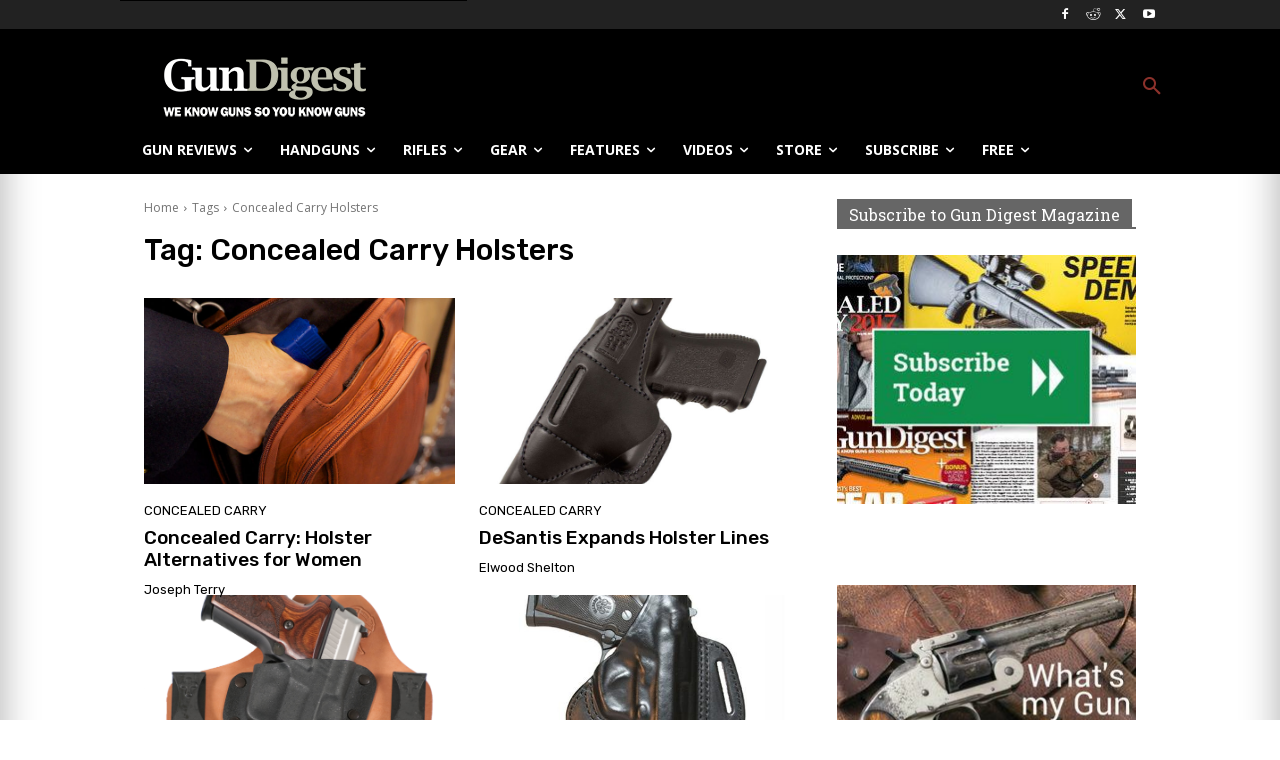

--- FILE ---
content_type: text/html; charset=utf-8
request_url: https://www.google.com/recaptcha/api2/aframe
body_size: 249
content:
<!DOCTYPE HTML><html><head><meta http-equiv="content-type" content="text/html; charset=UTF-8"></head><body><script nonce="dmhi25LZVEd_GzT_SGAgCA">/** Anti-fraud and anti-abuse applications only. See google.com/recaptcha */ try{var clients={'sodar':'https://pagead2.googlesyndication.com/pagead/sodar?'};window.addEventListener("message",function(a){try{if(a.source===window.parent){var b=JSON.parse(a.data);var c=clients[b['id']];if(c){var d=document.createElement('img');d.src=c+b['params']+'&rc='+(localStorage.getItem("rc::a")?sessionStorage.getItem("rc::b"):"");window.document.body.appendChild(d);sessionStorage.setItem("rc::e",parseInt(sessionStorage.getItem("rc::e")||0)+1);localStorage.setItem("rc::h",'1768937082997');}}}catch(b){}});window.parent.postMessage("_grecaptcha_ready", "*");}catch(b){}</script></body></html>

--- FILE ---
content_type: application/javascript; charset=utf-8
request_url: https://fundingchoicesmessages.google.com/f/AGSKWxUYfm-3nX3wuSBNIywkA0-4ngqcBgVPYbYM0qK2-rJtWqQqduSAhAodkcivM0PQIdG7yAWTOawxpAjYwQx1eacCXcEMoNO1na4WO27a4IQyQpYDFNufmqN8pg8E5Omfk_z51OGqWAUdxoDDW-WAFJn9xghOrGICbUDD4-S_6TvzTMsP-ZcwfGpm88B3/_/ad_feedback__advertisement//adtvideo./track_ad_/auto_ad_
body_size: -1292
content:
window['ab2fa0ef-d65d-4b93-8b30-a1608bbbbcfb'] = true;

--- FILE ---
content_type: text/javascript;charset=UTF-8
request_url: https://jadserve.postrelease.com/t?ntv_mvi=&ntv_url=https%253A%252F%252Fgundigest.com%252Ftags%252Fholsters%252Fpage%252F6
body_size: 2187
content:
(function(){PostRelease.ProcessResponse({"version":"3","responseId":90551,"placements":[{"id":1688868,"selector":"#nativo_1","injectionMode":2,"ads":[],"tracking":{"trackingBaseUrl":"https://jadserve.postrelease.com/trk.gif?ntv_ui\u003db678b401-3165-473d-8e8c-2aa983b417b4\u0026ntv_fl\[base64]\u0026ntv_ht\u003dadZvaQA\u0026ntv_at\u003d","adVersionPlacement":"AAAAAAAAAAJMUZA","vcpmParams":{"minimumAreaViewable":0.5,"minimumExposedTime":1000,"checkOnFocus":true,"checkMinimumAreaViewable":false,"primaryImpressionURL":"https://jadserve.postrelease.com/trk.gif?ntv_at\u003d304\u0026ntv_ui\u003db678b401-3165-473d-8e8c-2aa983b417b4\u0026ntv_a\u003dAAAAAAAAAAJMUZA\u0026ntv_ht\u003dadZvaQA\u0026ntv_fl\[base64]\u0026ord\u003d1560201800","adID":0}},"type":0,"integrationType":0},{"id":1102442,"selector":"div.td-post-source-tags \u003e ul","injectionMode":2,"ads":[],"tracking":{"trackingBaseUrl":"https://jadserve.postrelease.com/trk.gif?ntv_ui\u003d57536d2d-24ef-4264-9ea3-7ef9eabda514\u0026ntv_fl\[base64]\u0026ntv_ht\u003dadZvaQA\u0026ntv_at\u003d","adVersionPlacement":"AAAAAAAAAAatIQA","vcpmParams":{"minimumAreaViewable":0.5,"minimumExposedTime":1000,"checkOnFocus":true,"checkMinimumAreaViewable":false,"primaryImpressionURL":"https://jadserve.postrelease.com/trk.gif?ntv_at\u003d304\u0026ntv_ui\u003d57536d2d-24ef-4264-9ea3-7ef9eabda514\u0026ntv_a\u003dAAAAAAAAAAatIQA\u0026ntv_ht\u003dadZvaQA\u0026ntv_fl\[base64]\u0026ord\u003d-1419550471","adID":0}},"type":0,"integrationType":0}],"trackingCode":"\u003cscript type\u003d\"text/javascript\"\u003entv.PostRelease.trackFirstPartyCookie(\u002721822a17-a467-45ec-bebb-b4e4095efb1e\u0027);\u003c/script\u003e","safeIframe":false,"placementForTracking":1102442,"isWebview":false,"responseConsent":{"usPrivacyApplies":false,"gdprApplies":false,"gppApplies":false},"flags":{"useObserverViewability":true,"useMraidViewability":false}});})();